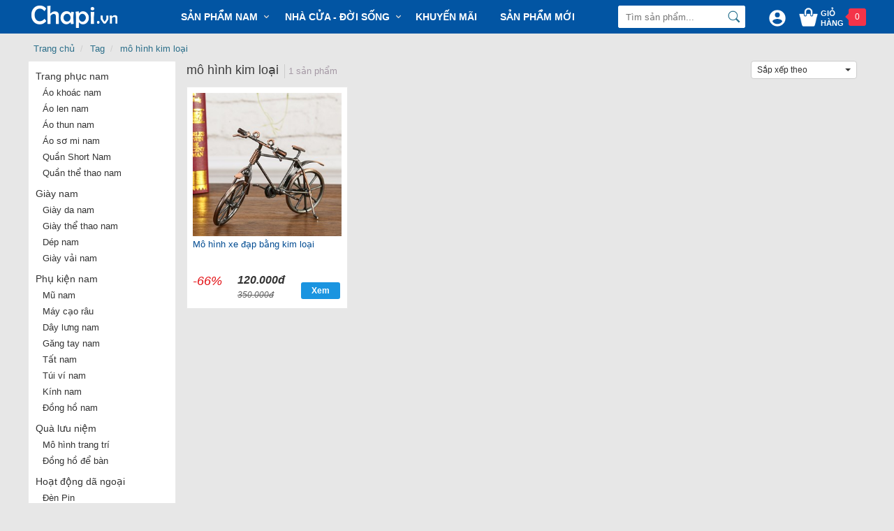

--- FILE ---
content_type: text/html; charset=utf-8
request_url: https://www.chapi.vn/tag/mo-hinh-kim-loai/
body_size: 35521
content:
<!DOCTYPE html>
<html>
<head>
    <meta http-equiv="X-UA-Compatible" content="IE=Edge,chrome=1">
    <meta http-equiv="Content-Type" content="text/html; charset=utf-8" />
    <title>mô hình kim loại</title>
<meta name="description" content="Mua hàng shop mô hình kim loại nhiều mẫu đẹp, chất lượng uy tín với giá rẻ nhất, giao hàng tận nơi Hà Nội, TP.HCM và các tỉnh thành" />
<meta name="keywords" content="thời trang online, đồ trung niên, quần áo, giày dép, túi ví" />
<link rel="canonical" href="https://www.chapi.vn/tag/mo-hinh-kim-loai/" />
    <meta name="robots" content="INDEX,FOLLOW,ALL" />
    <meta name="revisit-after" content="1 days" />
<meta property="og:url" content="https://www.chapi.vn/tag/mo-hinh-kim-loai/" />
<meta property="og:title" content="mô hình kim loại" />
<meta property="og:description" content="Mua hàng shop mô hình kim loại nhiều mẫu đẹp, chất lượng uy tín với giá rẻ nhất, giao hàng tận nơi Hà Nội, TP.HCM và các tỉnh thành" />
<meta property="og:image" content="https://www.chapi.vn/content/images/chapi.png" />
<meta property="og:site_name" content="chapi.vn" />
<meta property="og:locale" content="vi_VN" />
<meta name="geo.placename" content="Vietnamese" />
<meta name="geo.region" content="VN" />
<meta name="dc.creator" content="Chapi" />
<meta name="generator" content="Chapi.vn" />
<meta http-equiv="content-language" content="vi" />
<meta property="fb:app_id" content="455317234800294" />
<link href="/favicon.ico" rel="shortcut icon" type="image/x-icon" />
<link href="/favicon.ico" rel="apple-touch-icon" />
<link href="/favicon.ico" rel="apple-touch-icon-precomposed" />    
    <link href="/content/desktop/style-v35.css" rel="stylesheet" />
</head>
<body>
    <div id="header" class="header-fixed">
        <div class="wp1200 p-relative">
            <div class="logo">
                <a href="/">
                    <img src="/content/images/chapi-logo.png" alt="chapi.vn" />
                </a>
            </div>
                        <nav>
                <ul>
                            <li class="dropdown">
                                <a href="/san-pham-nam/" class="mnlv1">Sản phẩm Nam</a>
                                <div class="subcate gd-menu" style="width: 350px;">
                                        <aside>
                                            <a href="/trang-phuc-nam/"><strong>Trang phục nam</strong></a>
                                                <a href="/ao-khoac-nam/">Áo khoác nam</a>
                                                <a href="/ao-len-nam/">Áo len nam</a>
                                                <a href="/ao-thun-nam/">Áo thun nam</a>
                                                <a href="/ao-so-mi-nam/">Áo sơ mi nam</a>
                                                <a href="/quan-short-nam/">Quần Short Nam</a>
                                                <a href="/quan-the-thao-nam/">Quần thể thao nam</a>
                                        </aside>
                                        <aside>
                                            <a href="/giay-nam/"><strong>Giày nam</strong></a>
                                                <a href="/giay-da-nam/">Giày da nam</a>
                                                <a href="/giay-the-thao-nam/">Giày thể thao nam</a>
                                                <a href="/giay-vai-nam/">Giày vải nam</a>
                                                <a href="/giay-nam-dep/">Giày nam đẹp</a>
                                                <a href="/giay-cong-so/">Giày công sở</a>
                                                <a href="/dep-nam/">Dép nam</a>
                                        </aside>
                                        <aside>
                                            <a href="/phu-kien-nam/"><strong>Phụ kiện nam</strong></a>
                                                <a href="/mu-nam/">Mũ nam</a>
                                                <a href="/day-lung-nam/">Dây lưng nam</a>
                                                <a href="/kinh-nam/">Kính nam</a>
                                                <a href="/den-pin/">Đèn Pin</a>
                                                <a href="/dong-ho-nam/">Đồng hồ nam</a>
                                                <a href="/tat-nam/">Tất nam</a>
                                                <a href="/may-cao-rau/">Máy cạo râu</a>
                                                <a href="/gang-tay-nam/">Găng tay nam</a>
                                                <a href="/tui-vi-nam/">Túi ví nam</a>
                                        </aside>
                                        <aside>
                                            <a href="/tag/"><strong>Tag nổi bật</strong></a>
                                                <a href="/tag/ao-khoac-nam-trung-nien/">Áo khoác nam trung niên</a>
                                                <a href="/tag/ao-khoac-phao-nam/">Áo khoác phao nam</a>
                                                <a href="/tag/ao-khoac-nam-kaki/">Áo khoác nam Kaki</a>
                                                <a href="/tag/ao-gio-nam/">Áo gió nam</a>
                                                <a href="/ao-da-nam/">Áo da nam</a>
                                                <a href="/tag/kinh-vien-thi/">Kính viễn thị</a>
                                                <a href="/kinh-doc-sach/">Kính đọc sách</a>
                                                <a href="/tag/kinh-lao/">Kính lão</a>
                                        </aside>
                                </div>
                            </li>
                            <li class="dropdown">
                                <a href="/nha-cua-doi-song/" class="mnlv1">Nhà cửa - Đời sống</a>
                                <div class="subcate gd-menu" style="width: 350px;">
                                        <aside>
                                            <a href="/hoat-dong-da-ngoai/"><strong>Hoạt động dã ngoại</strong></a>
                                                <a href="/den-pin/">Đèn Pin</a>
                                                <a href="/balo-du-lich/">Balo du lịch</a>
                                        </aside>
                                        <aside>
                                            <a href="/do-gia-dung/"><strong>Đồ gia dụng</strong></a>
                                                <a href="/quat-dien/">Quạt điện</a>
                                        </aside>
                                        <aside>
                                            <a href="/qua-luu-niem/"><strong>Quà lưu niệm</strong></a>
                                                <a href="/mo-hinh-trang-tri/">Mô hình trang trí</a>
                                                <a href="/dong-ho-de-ban/">Đồng hồ để bàn</a>
                                        </aside>
                                        <aside>
                                            <a href="/phu-kien-o-to/"><strong>Phụ kiện ô tô</strong></a>
                                        </aside>
                                </div>
                            </li>
                            <li>
                                <a href="/san-pham-nam/?s=2" class="mnlv1">Khuyến mãi</a>
                            </li>
                            <li>
                                <a href="/san-pham-nam/?s=1" class="mnlv1">Sản phẩm mới</a>
                            </li>
                </ul>
            </nav>



            <div class="info-top">
                <a class="cart_top" href="/checkout/cart" rel="nofollow">
                    <i class="icon_cart"></i>
                    <span>Giỏ hàng</span>
                    <div class="notify numPrdCart"></div>
                </a>
            </div>
            <div class="user_box">
                <svg xmlns="http://www.w3.org/2000/svg" viewBox="0 0 48 48"><g data-name="Layer2"><g data-name="Layer1"><path d="M24,4A20,20,0,1,0,44,24,20,20,0,0,0,24,4Zm0,6a6,6,0,1,1-6,6A6,6,0,0,1,24,10Zm0,28.4A14.4,14.4,0,0,1,12,32c.06-4,8-6.16,12-6.16S35.94,28,36,32A14.4,14.4,0,0,1,24,38.4Z"></path><path d="M0,0H48V48H0Z" fill="none"></path></g></g></svg>
                <div class="ub_menu">
                    <div class="ub_menu_ct">
                        <a href="/user/index">Thông tin cá nhân</a>
                        <a href="/user/order">Đơn hàng của tôi</a>
                    </div>
                </div>
            </div>
            <div id="boxSearch">
    <div class="form_search">
        <input id="txtSearch" name="q" type="text" placeholder="Tìm sản phẩm..." autocomplete="off" />
        <input class="btnSearch" type="button" value="Tìm kiếm"/>
        <div class="clear"></div>
        <div id="search_suggest"></div>
        <input type="hidden" id="suggest_link" value="0" />
    </div>
</div>


            <div class="clear"></div>
        </div>
    </div>
    <div id="content-container">
        
<div class="wp1200 p-relative">
    <ul class="breadcrumb">
        <li><a href="/">Trang chủ</a></li>
                            <li>
                <a href="/tag/">Tag</a>
            </li>
            <li class="active">
                <a href="/tag/mo-hinh-kim-loai/">mô hình kim loại</a>
            </li>
                            </ul>
    <div class="clear"></div>
    <div class="categories-box fll">
            <ul class="listCate1">
                                <li class="itemCate1">
                                    <a id="linkcate3" data-id="cate3" class="cateLink1" href="/trang-phuc-nam/">Trang phục nam</a>
                                        <ul id="cate3" class="listCate2">
                                                <li class="itemCate2">
                                                    <a data-id="cate3" class="cateLink1" href="/ao-khoac-nam/">Áo khoác nam</a>
                                                </li>
                                                <li class="itemCate2">
                                                    <a data-id="cate3" class="cateLink1" href="/ao-len-nam/">Áo len nam</a>
                                                </li>
                                                <li class="itemCate2">
                                                    <a data-id="cate3" class="cateLink1" href="/ao-thun-nam/">Áo thun nam</a>
                                                </li>
                                                <li class="itemCate2">
                                                    <a data-id="cate3" class="cateLink1" href="/ao-so-mi-nam/">Áo sơ mi nam</a>
                                                </li>
                                                <li class="itemCate2">
                                                    <a data-id="cate3" class="cateLink1" href="/quan-short-nam/">Quần Short Nam</a>
                                                </li>
                                                <li class="itemCate2">
                                                    <a data-id="cate3" class="cateLink1" href="/quan-the-thao-nam/">Quần thể thao nam</a>
                                                </li>
                                        </ul>
                                </li>
                                <li class="itemCate1">
                                    <a id="linkcate4" data-id="cate4" class="cateLink1" href="/giay-nam/">Giày nam</a>
                                        <ul id="cate4" class="listCate2">
                                                <li class="itemCate2">
                                                    <a data-id="cate4" class="cateLink1" href="/giay-da-nam/">Giày da nam</a>
                                                </li>
                                                <li class="itemCate2">
                                                    <a data-id="cate4" class="cateLink1" href="/giay-the-thao-nam/">Giày thể thao nam</a>
                                                </li>
                                                <li class="itemCate2">
                                                    <a data-id="cate4" class="cateLink1" href="/dep-nam/">Dép nam</a>
                                                </li>
                                                <li class="itemCate2">
                                                    <a data-id="cate4" class="cateLink1" href="/giay-vai-nam/">Giày vải nam</a>
                                                </li>
                                        </ul>
                                </li>
                                <li class="itemCate1">
                                    <a id="linkcate24" data-id="cate24" class="cateLink1" href="/phu-kien-nam/">Phụ kiện nam</a>
                                        <ul id="cate24" class="listCate2">
                                                <li class="itemCate2">
                                                    <a data-id="cate24" class="cateLink1" href="/mu-nam/">Mũ nam</a>
                                                </li>
                                                <li class="itemCate2">
                                                    <a data-id="cate24" class="cateLink1" href="/may-cao-rau/">Máy cạo râu</a>
                                                </li>
                                                <li class="itemCate2">
                                                    <a data-id="cate24" class="cateLink1" href="/day-lung-nam/">Dây lưng nam</a>
                                                </li>
                                                <li class="itemCate2">
                                                    <a data-id="cate24" class="cateLink1" href="/gang-tay-nam/">Găng tay nam</a>
                                                </li>
                                                <li class="itemCate2">
                                                    <a data-id="cate24" class="cateLink1" href="/tat-nam/">Tất nam</a>
                                                </li>
                                                <li class="itemCate2">
                                                    <a data-id="cate24" class="cateLink1" href="/tui-vi-nam/">Túi ví nam</a>
                                                </li>
                                                <li class="itemCate2">
                                                    <a data-id="cate24" class="cateLink1" href="/kinh-nam/">Kính nam</a>
                                                </li>
                                                <li class="itemCate2">
                                                    <a data-id="cate24" class="cateLink1" href="/dong-ho-nam/">Đồng hồ nam</a>
                                                </li>
                                        </ul>
                                </li>
                                <li class="itemCate1">
                                    <a id="linkcate179" data-id="cate179" class="cateLink1" href="/qua-luu-niem/">Quà lưu niệm</a>
                                        <ul id="cate179" class="listCate2">
                                                <li class="itemCate2">
                                                    <a data-id="cate179" class="cateLink1" href="/mo-hinh-trang-tri/">Mô hình trang trí</a>
                                                </li>
                                                <li class="itemCate2">
                                                    <a data-id="cate179" class="cateLink1" href="/dong-ho-de-ban/">Đồng hồ để bàn</a>
                                                </li>
                                        </ul>
                                </li>
                                <li class="itemCate1">
                                    <a id="linkcate96" data-id="cate96" class="cateLink1" href="/hoat-dong-da-ngoai/">Hoạt động dã ngoại</a>
                                        <ul id="cate96" class="listCate2">
                                                <li class="itemCate2">
                                                    <a data-id="cate96" class="cateLink1" href="/den-pin/">Đèn Pin</a>
                                                </li>
                                                <li class="itemCate2">
                                                    <a data-id="cate96" class="cateLink1" href="/binh-giu-nhiet/">Bình giữ nhiệt</a>
                                                </li>
                                                <li class="itemCate2">
                                                    <a data-id="cate96" class="cateLink1" href="/do-cau-ca/">Đồ câu cá</a>
                                                </li>
                                                <li class="itemCate2">
                                                    <a data-id="cate96" class="cateLink1" href="/balo-du-lich/">Balo du lịch</a>
                                                </li>
                                                <li class="itemCate2">
                                                    <a data-id="cate96" class="cateLink1" href="/dung-cu-da-nang/">Dụng cụ đa năng</a>
                                                </li>
                                        </ul>
                                </li>
                                <li class="itemCate1">
                                    <a id="linkcate73" data-id="cate73" class="cateLink1" href="/noi-that/">Nội thất</a>
                                        <ul id="cate73" class="listCate2">
                                                <li class="itemCate2">
                                                    <a data-id="cate73" class="cateLink1" href="/tham-trang-tri/">Thảm trang trí</a>
                                                </li>
                                        </ul>
                                </li>
                                <li class="itemCate1">
                                    <a id="linkcate193" data-id="cate193" class="cateLink1" href="/phu-kien-o-to/">Phụ kiện ô tô</a>
                                </li>
                                <li class="itemCate1">
                                    <a id="linkcate171" data-id="cate171" class="cateLink1" href="/do-gia-dung/">Đồ gia dụng</a>
                                        <ul id="cate171" class="listCate2">
                                                <li class="itemCate2">
                                                    <a data-id="cate171" class="cateLink1" href="/quat-dien/">Quạt điện</a>
                                                </li>
                                        </ul>
                                </li>
            </ul>
    </div>
    <div class="fll right_box_pag">
        <div class="heading-list-product">
            <div class="fll">
                <h1 class="list-product-cate-name">mô hình kim loại</h1>
                    <span class="search-result-prd">1 sản phẩm</span>
            </div>
            <div class="flr">
                <div class="products-list-order-by fll">
                    <div class="text-order" id="divOrderText">
                        <span>Sắp xếp theo</span> <i class="arrow-down-icon"></i>
                    </div>
                    <div class="menu-order" id="divOrderMenu">
                        <a href="/tag/mo-hinh-kim-loai/?s=2" data-id="2">Ưa chuộng</a>
                        <a href="/tag/mo-hinh-kim-loai/?s=1" data-id="1">Hàng mới về</a>
                        <a href="/tag/mo-hinh-kim-loai/?s=3" data-id="3">Giá tăng dần</a>
                        <a href="/tag/mo-hinh-kim-loai/?s=4" data-id="4">Giá giảm dần</a>
                    </div>
                </div>
            </div>
            <div class="clear"></div>
        </div>
        <div class="clear"></div>
        <div class="product-list">
            <ul id="Product_Category">
                                            <li class="item_prd_list" data-pid="1945">
                                <a class="nav-pimg" href="https://www.chapi.vn/mo-hinh-trang-tri/mo-hinh-xe-dap-bang-kim-loai">
                                    <img class="lazy" data-original="https://www.chapi.vn/img/product/2021/6/22/mo-hinh-xe-dap-bang-kim-loai-11-300x300.jpg" src="https://www.chapi.vn/img/product/2021/6/22/mo-hinh-xe-dap-bang-kim-loai-11-300x300.jpg" alt="M&#244; h&#236;nh xe đạp bằng kim loại" />
                                </a>
                                <h3><a class="prd-title" href="https://www.chapi.vn/mo-hinh-trang-tri/mo-hinh-xe-dap-bang-kim-loai">Mô hình xe đạp bằng kim loại</a></h3>
                                <em class="prd-price">
                                        <span class="sale-persent"><em>-66</em>%</span>
                                        <span class="price-detail2">
                                            <strong class="price"><em>120.000</em>đ</strong>
                                            <del class="original"><span>350.000</span>đ</del>
                                        </span>
                                </em>
                                <a class="view-more-prd" href="https://www.chapi.vn/mo-hinh-trang-tri/mo-hinh-xe-dap-bang-kim-loai">Xem</a>
                            </li>
            </ul>
        </div>
        <div class="clear"></div>
        <div style="text-align: right;"></div>
        <div class="clear"></div>
    </div>
    <div class="clear"></div>
    <div class="box_des_pls">
        
    </div>
</div>
<input type="hidden" id="hdCategoryUrl" value="//" />
<input type="hidden" id="hdBrandId" />
    <script type="application/ld+json">
        {"@context": "http://schema.org",
        "@type": "BreadcrumbList",
        "itemListElement": [{"@type": "ListItem","position": 1,"item": {"@id": "https://www.chapi.vn/tag/","name": "Tag"}}]}
    </script>

    </div>
    <div class="footer-mn">
        <div class="wp1200 p-relative">
            <div class="list-footer-col">
                <div class="foo-col">
                    <h4 class="foo-col-title">Chapi.vn</h4>
                    <div class="foo-col-content">
                        Chapi.vn shop chuyên áo khoác nam, giày dép, phụ kiện, thời trang nam nữ, quần áo tuổi trung niên, nhiều mẫu đẹp, chất lượng uy tín với giá rẻ nhất, giao hàng tận nơi.
                    </div>
                </div>
                <div class="foo-col">
                    <h4 class="foo-col-title">Dịch vụ giao hàng</h4>
                    <div class="foo-col-content">
                        <img src="/Content/images/van-chuyen.png" alt="" />
                    </div>
                </div>
                <div class="foo-col">
                    <h4 class="foo-col-title">Dịch vụ thanh toán</h4>
                    <div class="foo-col-content">
                        <img src="/Content/images/logo-bank-footer.png" alt="" />
                    </div>
                </div>
                <div class="foo-col" style="margin-right: 0;">
                    <h4 class="foo-col-title">Kết nối với Chapi</h4>
                    <div class="foo-col-content">
                        <div class="" style="display:inline-block; margin:0 auto; width:138px; text-align: center;">
                            <a href="https://www.facebook.com/chapionline" target="_blank" class="fll" style="display:inline-block;">
                                <img src="/Content/images/icons/footerfb.png" alt="chapi shopping facebook" width="36" />
                            </a>
                            <a href="https://www.youtube.com/@chapishop" target="_blank" class="fll" style="display:inline-block; margin-left:10px; margin-right:10px;">
                                <img src="/Content/images/icons/youtbelogo.png" alt="" width="36" />
                            </a>
                            <a href="https://www.tiktok.com/@chapi.vn" target="_blank" class="fll" style="display: inline-block; width: 36px; height: 36px; background: #000; overflow: hidden;">
                                <svg xmlns="http://www.w3.org/2000/svg" fill="currentColor" viewBox="0 0 25 36" height="36" width="25" alt="TikTok"><g clip-path="url(#a)"><path fill="#25F4EE" d="M9.875 16.842v-1.119A9 9 0 0 0 8.7 15.64c-4.797-.006-8.7 3.9-8.7 8.708a8.7 8.7 0 0 0 3.718 7.134A8.68 8.68 0 0 1 1.38 25.55c0-4.737 3.794-8.598 8.495-8.707"></path><path fill="#25F4EE" d="M10.087 29.526c2.14 0 3.89-1.707 3.966-3.83l.007-18.968h3.462a7 7 0 0 1-.109-1.202h-4.727l-.006 18.969a3.98 3.98 0 0 1-3.967 3.829 3.9 3.9 0 0 1-1.846-.46 3.95 3.95 0 0 0 3.22 1.662m13.905-16.36v-1.055a6.5 6.5 0 0 1-3.584-1.068 6.57 6.57 0 0 0 3.584 2.123"></path><path fill="#FE2C55" d="M20.408 11.043a6.54 6.54 0 0 1-1.616-4.315h-1.265a6.56 6.56 0 0 0 2.881 4.315M8.707 20.365a3.98 3.98 0 0 0-3.974 3.976c0 1.528.87 2.858 2.134 3.523a3.94 3.94 0 0 1-.754-2.32 3.98 3.98 0 0 1 3.973-3.977c.41 0 .805.07 1.176.185V16.92a9 9 0 0 0-1.176-.083c-.07 0-.134.006-.204.006v3.708a4 4 0 0 0-1.175-.185"></path><path fill="#FE2C55" d="M23.992 13.166v3.676a11.25 11.25 0 0 1-6.579-2.116v9.622c0 4.8-3.903 8.713-8.706 8.713a8.67 8.67 0 0 1-4.99-1.579 8.7 8.7 0 0 0 6.37 2.781c4.797 0 8.706-3.906 8.706-8.714v-9.621a11.25 11.25 0 0 0 6.579 2.116v-4.73a6.5 6.5 0 0 1-1.38-.148"></path><path fill="#fff" d="M17.413 24.347v-9.621a11.25 11.25 0 0 0 6.58 2.116v-3.676a6.57 6.57 0 0 1-3.584-2.123 6.6 6.6 0 0 1-2.887-4.315h-3.463l-.006 18.968a3.98 3.98 0 0 1-3.967 3.83 3.99 3.99 0 0 1-3.225-1.656 3.99 3.99 0 0 1-2.134-3.523A3.98 3.98 0 0 1 8.7 20.371c.409 0 .805.07 1.176.185v-3.708c-4.702.103-8.496 3.964-8.496 8.701 0 2.289.888 4.373 2.338 5.933a8.67 8.67 0 0 0 4.989 1.58c4.797 0 8.706-3.913 8.706-8.715"></path></g><defs><clipPath id="a"><path fill="#000" d="M0 0h25v42H0z"></path></clipPath></defs></svg>
                            </a>
                        </div>
                    </div>
                </div>
                <div class="clear">
                </div>
            </div>
            <div class="box-mnft">
                <ul>
                    <li>
                        <span>Giới thiệu</span>
                        <ul>
                            <li>
                                <a href="/chapi/gioi-thieu">Về Chapi.vn</a>
                            </li>
                            <li>
                                <a href="/chapi/tuyen-dung">Tuyển dụng</a>
                            </li>
                            <li>
                                <a href="/chapi/lien-he">Liên hệ</a>
                            </li>
                        </ul>
                    </li>
                    <li>
                        <span>Hỗ trợ khách hàng</span>
                        <ul>
                            <li>
                                <a href="/huong-dan/huong-dan-mua-hang">Hướng dẫn mua hàng</a>
                            </li>
                            <li>
                                <a href="/huong-dan/huong-dan-thanh-toan">Hướng dẫn thanh toán</a>
                            </li>
                            <li>
                                <a href="/blog-thoi-trang/">Blog thời trang</a>
                            </li>
                        </ul>
                    </li>
                    <li>
                        <span>Quy định chung</span>
                        <ul>
                            <li>
                                <a href="/chinh-sach/chinh-sach-bao-mat">Chính sách bảo mật</a>
                            </li>
                            <li>
                                <a href="/chinh-sach/chinh-sach-van-chuyen">Chính sách vận chuyển</a>
                            </li>
                            <li>
                                <a href="/chinh-sach/quy-dinh-doi-tra">Quy định đổi trả</a>
                            </li>
                        </ul>
                    </li>
                    <li>
                        <span>Hotline</span>
                        <div style="padding-top: 5px;">
                            <p>0919.612.588 (Zalo)</p>
                            <p>0988.646.522 (Zalo)</p>
                        </div>
                    </li>
                </ul>
                <div class="clear"></div>
            </div>
        </div>
    </div>

    <div id="footer">
        <div class="wp1200 p-relative">
            <div class="ft-content">
                
                <p><strong>Chapi Việt Nam</strong></p>               
                <p>Điện thoại: 0988.646.522 - 0919.612.588 - Email: hotro@chapi.vn</p>
                <p><b>Chapi nhận đặt hàng trực tuyến và giao hàng tận nơi, chưa hỗ trợ mua và nhận hàng trực tiếp tại văn phòng</b></p>
                <p>
                    <a href="https://www.chapi.vn/ao-khoac-nam/">Áo khoác nam</a> /                    
                    <a href="https://www.chapi.vn/tag/ao-da-nam/">Áo da nam</a> /
                    <a href="https://www.chapi.vn/tag/ao-gio-nam/">Áo gió nam</a> /
                    <a href="https://www.chapi.vn/tag/ao-khoac-phao-nam/">Áo khoác phao nam</a> /
                    <a href="https://www.chapi.vn/giay-nam/">Giày nam</a> /
                    <a href="https://www.chapi.vn/giay-vai-nam/">Giày vải nam</a> /
                    <a href="https://www.chapi.vn/giay-da-nam/">Giày da nam</a> /
                    <a href="https://www.chapi.vn/giay-the-thao-nam/">Giày thể thao nam</a> /
                    <a href="https://www.chapi.vn/tag/giay-luoi-nam/">Giày lười nam</a> /
                    <a href="https://www.chapi.vn/kinh-nam/">Kính nam</a> /
                    <a href="https://www.chapi.vn/tag/kinh-ram-nam/">Kính râm nam</a> /
                    <a href="https://www.chapi.vn/tag/kinh-lao/">Kính lão</a> /
                    <a href="https://www.chapi.vn/tag/kinh-vien-thi/">Kính viễn thị</a> /
                    <a href="https://www.chapi.vn/mu-nam/">Mũ nam</a> /
                    <a href="https://www.chapi.vn/ao-thun-nam/">Áo thun nam</a> /
                    <a href="https://www.chapi.vn/den-pin/">Đèn pin</a> /
                    <a href="https://www.chapi.vn/tag/ao-khoac-kaki/">Áo khoác Kaki</a> /
                    <a href="https://www.chapi.vn/tim-kiem/?q=%C3%A1o+kho%C3%A1c+cho+b%E1%BB%91">Áo khoác cho bố</a> /
                    <a href="https://www.chapi.vn/tui-vi-nam/">Túi ví nam</a>
                </p>
            </div>            
            <div class="clear"></div>
        </div>
    </div>
    <script src="/scripts/jquery-1.12.4.min.js"></script>
    <script src="/scripts/main-v35.js"></script>
    <script src="/scripts/desktop-v35.js"></script>
    <div id="fb-root"></div>
<input type="hidden" id="shipping_fee" value="20000" />
    <script>
        (function (w, d, s, l, i) {
            w[l] = w[l] || []; w[l].push({
                'gtm.start':
                    new Date().getTime(), event: 'gtm.js'
            }); var f = d.getElementsByTagName(s)[0],
                j = d.createElement(s), dl = l != 'dataLayer' ? '&l=' + l : ''; j.async = true; j.src =
                    'https://www.googletagmanager.com/gtm.js?id=' + i + dl; f.parentNode.insertBefore(j, f);
        })(window, document, 'script', 'dataLayer', 'GTM-WQSV6FM');</script>
    <noscript>
        <iframe src="https://www.googletagmanager.com/ns.html?id=GTM-WQSV6FM"
                height="0" width="0" style="display:none;visibility:hidden"></iframe>
    </noscript>
    <!-- Global site tag (gtag.js) - Google Ads: 999922164 -->
    <script async src="https://www.googletagmanager.com/gtag/js?id=AW-999922164"></script>
    <script>
        window.dataLayer = window.dataLayer || [];
        function gtag() { dataLayer.push(arguments); }
        gtag('js', new Date());
        gtag('config', 'AW-999922164', { 'allow_enhanced_conversions': true });
    </script>
    <!-- Meta Pixel Code -->
<script>
    var metaPixelCode = '1593682931501864';
        !function (f, b, e, v, n, t, s) {
            if (f.fbq) return; n = f.fbq = function () {
                n.callMethod ?
                    n.callMethod.apply(n, arguments) : n.queue.push(arguments)
            };
            if (!f._fbq) f._fbq = n; n.push = n; n.loaded = !0; n.version = '2.0';
            n.queue = []; t = b.createElement(e); t.async = !0;
            t.src = v; s = b.getElementsByTagName(e)[0];
            s.parentNode.insertBefore(t, s)
        }(window, document, 'script',
            'https://connect.facebook.net/en_US/fbevents.js');
        fbq('init', '1593682931501864');
        fbq('track', 'PageView');
</script>
    <noscript>
        <img height="1" width="1" style="display:none" src="https://www.facebook.com/tr?id=1593682931501864&ev=PageView&noscript=1" />
    </noscript>
    <!-- End Meta Pixel Code -->

<script type="text/javascript">
    $(document).ready(function () {

        var utmSource = '';
        if (utmSource != '') {
            setCookie("utm_source", utmSource, 1);
        }

        var urlReferer = '';
        var ckUrlReferer = getCookie("url_Referer");
        if (ckUrlReferer == "" && urlReferer != '') {
            setCookie("url_Referer", urlReferer, 1);
        }

        var utmCp = '';
        if (utmCp != '') {
            setCookie("utm_cp", utmCp, 1);
        }
    });
</script>
<script type="application/ld+json">
    {
    "@context": "http://schema.org",
    "@type": "WebSite",
    "url": "https://www.chapi.vn",
    "name": "Chapi.vn",
    "alternateName": "Chapi.vn",
    "potentialAction": {
    "@type": "SearchAction",
    "target": "https://www.chapi.vn/tim-kiem/?q={search_term_string}",
    "query-input": "required name=search_term_string"
    }
    }
</script>
    
        <script type="text/javascript">
            $(document).ready(function () {
                productList.loadReady();
            });
        </script>
    
    <div class="go-to-top" title="Lên đầu trang">
        <i></i>
    </div>    
</body>
</html>
